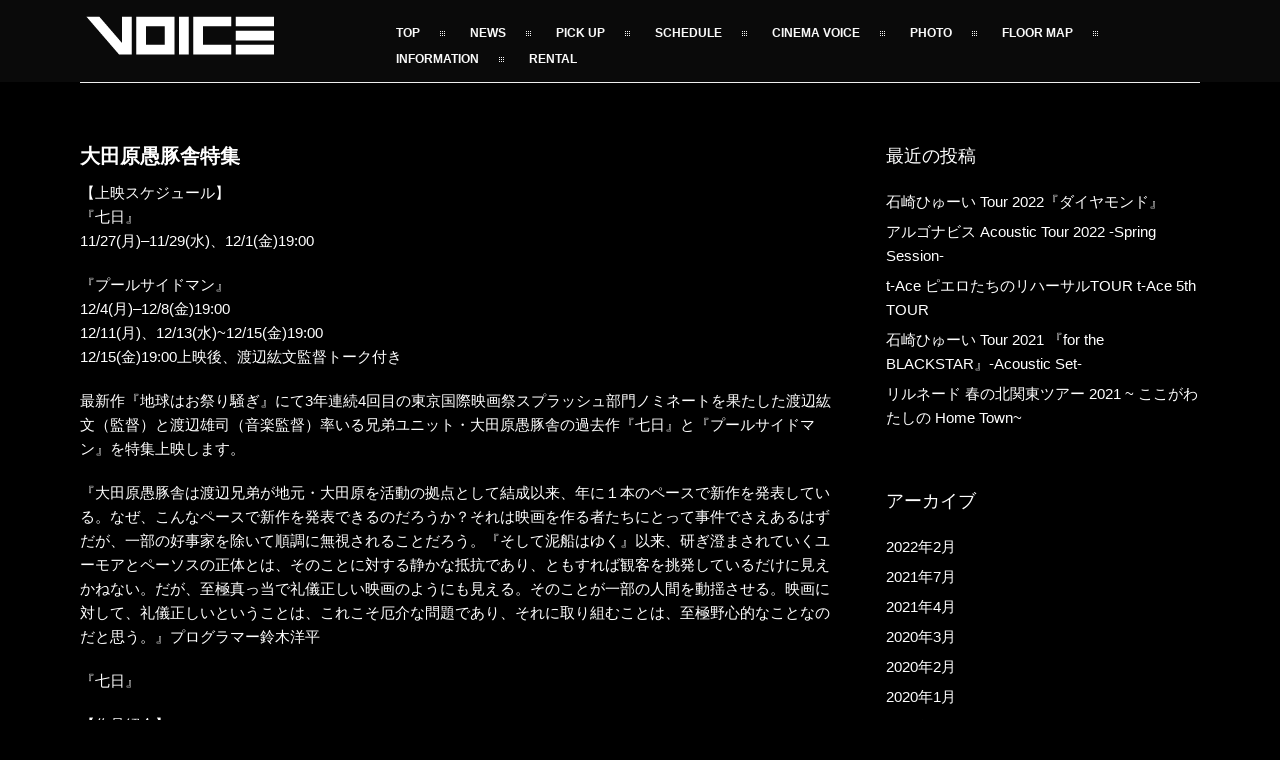

--- FILE ---
content_type: text/html; charset=UTF-8
request_url: http://www.voice-mito.com/archives/3583
body_size: 40469
content:
<!DOCTYPE html>
<html lang="ja">
	<head>

		<meta http-equiv="Content-Type" content="text/html; charset=UTF-8">
		
		<!-- mobile meta tag -->		
		<meta name="viewport" content="width=device-width, initial-scale=1, maximum-scale=1">
		
		<title>大田原愚豚舎特集 | 水戸市最大のクラブ・ライブスペースVoiceのWebサイト</title>
		
		<!-- Custom Favicon -->
		<link rel="icon" type="image/png" href="http://voicemito.sakura.ne.jp/wp/wp-content/uploads/2014/06/voice.ico" />			
				
		<link rel="alternate" type="text/xml" title="水戸市最大のクラブ・ライブスペースVoiceのWebサイト RSS 0.92 Feed" href="http://www.voice-mito.com/feed/rss">
		<link rel="alternate" type="application/atom+xml" title="水戸市最大のクラブ・ライブスペースVoiceのWebサイト Atom Feed" href="http://www.voice-mito.com/feed/atom">
		<link rel="alternate" type="application/rss+xml" title="水戸市最大のクラブ・ライブスペースVoiceのWebサイト RSS 2.0 Feed" href="http://www.voice-mito.com/feed">
		<link rel="pingback" href="http://www.voice-mito.com/wp/xmlrpc.php">

		
<!-- All in One SEO Pack 2.2.5.1 by Michael Torbert of Semper Fi Web Design[246,300] -->
<meta name="description" itemprop="description" content="【上映スケジュール】 『七日』 11/27(月)--11/29(水)、12/1(金)19:00 『プールサイドマン』 12/4(月)--12/8(金)19:00 12/11(月)、12/13(水)~12/15(金)19:00 12/15(金)19:00上映後、渡辺紘文監督トーク付き 最新作『地球は" />

<link rel="canonical" href="http://www.voice-mito.com/archives/3583" />
			<script>
			(function(i,s,o,g,r,a,m){i['GoogleAnalyticsObject']=r;i[r]=i[r]||function(){
			(i[r].q=i[r].q||[]).push(arguments)},i[r].l=1*new Date();a=s.createElement(o),
			m=s.getElementsByTagName(o)[0];a.async=1;a.src=g;m.parentNode.insertBefore(a,m)
			})(window,document,'script','//www.google-analytics.com/analytics.js','ga');

			ga('create', 'UA-63923992-1', 'auto');
			
			ga('send', 'pageview');
			</script>
<!-- /all in one seo pack -->
<link rel="alternate" type="application/rss+xml" title="水戸市最大のクラブ・ライブスペースVoiceのWebサイト &raquo; フィード" href="http://www.voice-mito.com/feed" />
<link rel="alternate" type="application/rss+xml" title="水戸市最大のクラブ・ライブスペースVoiceのWebサイト &raquo; コメントフィード" href="http://www.voice-mito.com/comments/feed" />
<link rel="alternate" type="text/calendar" title="水戸市最大のクラブ・ライブスペースVoiceのWebサイト &raquo; iCal フィード" href="http://www.voice-mito.com/schedule/?ical=1" />
<link rel='stylesheet' id='contact-form-7-css'  href='http://www.voice-mito.com/wp/wp-content/plugins/contact-form-7/includes/css/styles.css?ver=4.1' type='text/css' media='all' />
<link rel='stylesheet' id='wpdm-font-awesome-css'  href='http://www.voice-mito.com/wp/wp-content/plugins/download-manager/assets/fontawesome/css/all.css?ver=4.1.41' type='text/css' media='all' />
<link rel='stylesheet' id='wpdm-bootstrap-css'  href='http://www.voice-mito.com/wp/wp-content/plugins/download-manager/assets/bootstrap/css/bootstrap.css?ver=4.1.41' type='text/css' media='all' />
<link rel='stylesheet' id='wpdm-front-css'  href='http://www.voice-mito.com/wp/wp-content/plugins/download-manager/assets/css/front.css?ver=4.1.41' type='text/css' media='all' />
<link rel='stylesheet' id='rs-plugin-settings-css'  href='http://www.voice-mito.com/wp/wp-content/plugins/revslider/rs-plugin/css/settings.css?rev=4.3.6&#038;ver=4.1.41' type='text/css' media='all' />
<style id='rs-plugin-settings-inline-css' type='text/css'>
@import url(http://fonts.googleapis.com/css?family=Open+Sans:400,800,300,700,600);

.tp-caption.medium_bg_red a {
	color: #fff;
    text-decoration: none;
}

.tp-caption.medium_bg_red a:hover {
	color: #fff;
    text-decoration: underline;
}

.tp-caption.roundedimage img {
	-webkit-border-radius: 300px;
    -moz-border-radius: 300px;
    border-radius: 300px;
}
  

.tp-bullets.simplebullets.navbar {

    height: 35px;
    padding: 0px 0px;

}
.tp-bullets.simplebullets .bullet {
    cursor: pointer;
    position: relative !important;
    background: rgba(0, 0, 0, 0.5) !important;
    -webkit-border-radius: 10px;
    border-radius: 10px;
    -webkit-box-shadow: none;
    -moz-box-shadow: none;
    box-shadow: none;
    width: 6px !important;
    height: 6px !important;
    border: 5px solid rgba(0, 0, 0, 0) !important;
    display: inline-block;
    margin-right: 2px !important;
    margin-bottom: 14px !important;
    -webkit-transition: background-color 0.2s, border-color 0.2s;
    -moz-transition: background-color 0.2s, border-color 0.2s;
    -o-transition: background-color 0.2s, border-color 0.2s;
    -ms-transition: background-color 0.2s, border-color 0.2s;
    transition: background-color 0.2s, border-color 0.2s;
    float:none !important;
}
.tp-bullets.simplebullets .bullet.last {
    margin-right: 0px
}
.tp-bullets.simplebullets .bullet:hover,
.tp-bullets.simplebullets .bullet.selected {
    -webkit-box-shadow: none;
    -moz-box-shadow: none;
    box-shadow: none;
	background: rgba(255, 255, 255, 1) !important;
	width: 6px !important;
    height: 6px !important;
    border: 5px solid rgba(0, 0, 0, 1) !important;
}



.tparrows:before {
    font-family: 'revicons';
	color: #fff;
    font-style: normal;
    font-weight: normal;
    speak: none;
    display: inline-block;
    text-decoration: inherit;
    margin-right: 0;
    margin-top: 9px;
    text-align: center;
    width: 40px;
    font-size: 20px;
}
.tparrows {

    cursor: pointer;

    background: rgba(0, 0, 0, 0.5) !important;
    -webkit-border-radius: 5px;
    border-radius: 5px;
    width: 40px !important;
    height: 40px !important;

}
.tparrows:hover {
    color: #fff;
}
.tp-leftarrow:before {
    content: '\e824';
}
.tp-rightarrow:before {
    content: '\e825';
}
.tparrows.tp-rightarrow:before {
    margin-left: 1px;
}
.tparrows:hover {
    background: rgba(0, 0, 0, 1) !important;
}
</style>
<link rel='stylesheet' id='rs-plugin-captions-css'  href='http://www.voice-mito.com/wp/wp-content/plugins/revslider/rs-plugin/css/captions.php?rev=4.3.6&#038;ver=4.1.41' type='text/css' media='all' />
<link rel='stylesheet' id='dt-delicious-font-css'  href='http://fonts.googleapis.com/css?family=Open+Sans%3A300italic%2C400%2C300%2C600%2C700%2C800&#038;ver=4.1.41' type='text/css' media='all' />
<link rel='stylesheet' id='dt-default-style-css'  href='http://www.voice-mito.com/wp/wp-content/themes/patti/style.css?ver=4.1.41' type='text/css' media='all' />
<style id='dt-default-style-inline-css' type='text/css'>
html body {background: #000000;}#wrapper {background: #000000;}#header {background: #0a0a0a;}#footer {background: #000000;}body { background: #efefef; }
.single-post .page-title-subtitle { display: none; }.single-post .post-single { border-top: 1px solid #efefef; padding-top: 60px; }
.map-wrapper [id^="google_map_"], .portfolio li a img, .team-member img.team-avatar, .post-masonry a img, .client-item img, iframe{-webkit-filter: grayscale(100%); -moz-filter: grayscale(100%); -ms-filter: grayscale(100%); -o-filter: grayscale(100%); filter: grayscale(100%); filter: url(http://www.voice-mito.com/wp/wp-content/themes/patti/images/grayscale.svg#greyscale); filter: gray; }
#header { padding-top: 10px; padding-bottom: 10px;  }
</style>
<link rel='stylesheet' id='dt-prettyphoto-lightbox-css'  href='http://www.voice-mito.com/wp/wp-content/themes/patti/css/prettyPhoto.css?ver=4.1.41' type='text/css' media='all' />
<link rel='stylesheet' id='dt-superfish-css'  href='http://www.voice-mito.com/wp/wp-content/themes/patti/css/superfish.css?ver=4.1.41' type='text/css' media='all' />
<link rel='stylesheet' id='dt-font-awesome-css'  href='http://www.voice-mito.com/wp/wp-content/themes/patti/framework/fonts/font-awesome/css/font-awesome.css?ver=4.1.41' type='text/css' media='all' />
<link rel='stylesheet' id='dt-audioplayer-css'  href='http://www.voice-mito.com/wp/wp-content/themes/patti/css/audioplayer.css?ver=4.1.41' type='text/css' media='all' />
<link rel='stylesheet' id='dt-owl-carousel-css'  href='http://www.voice-mito.com/wp/wp-content/themes/patti/css/owl.carousel.css?ver=4.1.41' type='text/css' media='all' />
<link rel='stylesheet' id='extend-composer-css'  href='http://www.voice-mito.com/wp/wp-content/themes/patti/css/extend-composer.css?ver=4.1.41' type='text/css' media='all' />
<link rel='stylesheet' id='dt-responsive-css'  href='http://www.voice-mito.com/wp/wp-content/themes/patti/css/responsive.css?ver=4.1.41' type='text/css' media='all' />
<link rel='stylesheet' id='dt-color-scheme-css'  href='http://www.voice-mito.com/wp/wp-content/themes/patti/css/color-schemes/red.css?ver=4.1.41' type='text/css' media='all' />
<script type='text/javascript'>
/* <![CDATA[ */
var wpdm_url = {"home":"http:\/\/www.voice-mito.com\/","site":"http:\/\/www.voice-mito.com\/wp\/","ajax":"http:\/\/www.voice-mito.com\/wp\/wp-admin\/admin-ajax.php"};
var wpdm_asset = {"spinner":"<i class=\"fas fa-sun fa-spin\"><\/i>"};
var tribe_events_linked_posts = {"post_types":{"tribe_venue":"venue","tribe_organizer":"organizer"}};
/* ]]> */
</script>
<script type='text/javascript' src='http://www.voice-mito.com/wp/wp-includes/js/jquery/jquery.js?ver=1.11.1'></script>
<script type='text/javascript' src='http://www.voice-mito.com/wp/wp-includes/js/jquery/jquery-migrate.min.js?ver=1.2.1'></script>
<script type='text/javascript' src='http://www.voice-mito.com/wp/wp-content/plugins/download-manager/assets/bootstrap/js/bootstrap.min.js?ver=4.1.41'></script>
<script type='text/javascript' src='http://www.voice-mito.com/wp/wp-content/plugins/download-manager/assets/js/front.js?ver=4.1.41'></script>
<script type='text/javascript' src='http://www.voice-mito.com/wp/wp-content/plugins/download-manager/assets/js/chosen.jquery.min.js?ver=4.1.41'></script>
<script type='text/javascript' src='http://www.voice-mito.com/wp/wp-content/plugins/revslider/rs-plugin/js/jquery.themepunch.plugins.min.js?rev=4.3.6&#038;ver=4.1.41'></script>
<script type='text/javascript' src='http://www.voice-mito.com/wp/wp-content/plugins/revslider/rs-plugin/js/jquery.themepunch.revolution.min.js?rev=4.3.6&#038;ver=4.1.41'></script>
<script type='text/javascript' src='http://www.voice-mito.com/wp/wp-content/themes/patti/js/jquery.queryloader2.js?ver=1.0'></script>
<script type='text/javascript'>
/* <![CDATA[ */
var dt_loader = {"bcolor":""};
/* ]]> */
</script>
<script type='text/javascript' src='http://www.voice-mito.com/wp/wp-content/themes/patti/js/custom/custom-loader.js?ver=1.0'></script>
<script type='text/javascript' src='http://www.voice-mito.com/wp/wp-content/themes/patti/js/modernizr.js?ver=2.7.1'></script>
<script type='text/javascript' src='http://www.voice-mito.com/wp/wp-content/themes/patti/js/jquery.parallax.js?ver=1.1.3'></script>
<script type='text/javascript' src='http://www.voice-mito.com/wp/wp-content/themes/patti/js/jquery.prettyPhoto.js?ver=3.1.5'></script>
<script type='text/javascript'>
/* <![CDATA[ */
var dt_styles = {"header_bg":"10,10,10","header_scroll_opacity":"0","default_color":"#0a0a0a","logo_width":"200","logo_height":"50","init_pt":"10","init_pb":"10","scroll_pt":"15","scroll_pb":"15","scrolling_effect":"1"};
/* ]]> */
</script>
<script type='text/javascript' src='http://www.voice-mito.com/wp/wp-content/themes/patti/js/custom/custom-navscroll.js?ver=1.0'></script>
<link rel="EditURI" type="application/rsd+xml" title="RSD" href="http://www.voice-mito.com/wp/xmlrpc.php?rsd" />
<link rel="wlwmanifest" type="application/wlwmanifest+xml" href="http://www.voice-mito.com/wp/wp-includes/wlwmanifest.xml" /> 
<link rel='prev' title='PREMIUM VOICE' href='http://www.voice-mito.com/archives/3577' />
<link rel='next' title='RELOADED' href='http://www.voice-mito.com/archives/3608' />
<meta name="generator" content="WordPress 4.1.41" />
<link rel='shortlink' href='http://www.voice-mito.com/?p=3583' />

        <script>
            var wpdm_site_url = 'http://www.voice-mito.com/wp/';
            var wpdm_home_url = 'http://www.voice-mito.com/';
            var ajax_url = 'http://www.voice-mito.com/wp/wp-admin/admin-ajax.php';
            var wpdm_ajax_url = 'http://www.voice-mito.com/wp/wp-admin/admin-ajax.php';
            var wpdm_ajax_popup = '0';
        </script>
        <style>
            .wpdm-download-link.btn.btn-primary.{
                border-radius: 4px;
            }
        </style>


        <script type="text/javascript">
var _gaq = _gaq || [];
_gaq.push(['_setAccount', 'UA-63923992-1']);
_gaq.push(['_trackPageview']);
(function() {
var ga = document.createElement('script'); ga.type = 'text/javascript'; ga.async = true;
ga.src = ('https:' == document.location.protocol ? 'https://ssl' : 'http://www') + '.google-analytics.com/ga.js';
var s = document.getElementsByTagName('script')[0]; s.parentNode.insertBefore(ga, s);
})();
</script>
<meta name="generator" content="Powered by Visual Composer - drag and drop page builder for WordPress."/>
<style type="text/css" title="dynamic-css" class="options-output">html body{font-family:Arial, Helvetica, sans-serif;font-weight:normal;font-style:normal;font-size:15px;line-height:24px;color:#ffffff;}html ul#mainnav li a{font-family:Arial, Helvetica, sans-serif;font-weight:700;font-style:normal;font-size:14px;line-height:25px;color:#404040;}html h1{font-family:News Cycle;font-weight:400;font-style:normal;font-size:14px;line-height:24px;color:#ffffff;}html h2{font-family:Open Sans;font-weight:300;font-style:normal;font-size:24px;line-height:32px;color:#ffffff;}html h3{font-family:Open Sans;font-weight:300;font-style:normal;font-size:18px;line-height:24px;color:#ffffff;}html h4{font-family:Open Sans;font-weight:300;font-style:normal;font-size:16px;line-height:22px;color:#ffffff;}html h5{font-family:Open Sans;font-weight:300;font-style:normal;font-size:14px;line-height:20px;color:#ffffff;}html h6{font-family:Open Sans;font-weight:300;font-style:normal;font-size:13px;line-height:20px;color:#ffffff;}</style><link rel="stylesheet" id="options-google-fonts"  href="//fonts.googleapis.com/css?family=News+Cycle:400|Open+Sans:300&amp;subset=latin&amp;v=1480049242" type="text/css" media="all" /><meta name="generator" content="WordPress Download Manager 2.9.99" />
            <style>
                                @import url('https://fonts.googleapis.com/css?family=Rubik:400,500');
                


                .w3eden .fetfont,
                .w3eden .btn,
                .w3eden .btn.wpdm-front h3.title,
                .w3eden .wpdm-social-lock-box .IN-widget a span:last-child,
                .w3eden #xfilelist .panel-heading,
                .w3eden .wpdm-frontend-tabs a,
                .w3eden .alert:before,
                .w3eden .panel .panel-heading,
                .w3eden .discount-msg,
                .w3eden .panel.dashboard-panel h3,
                .w3eden #wpdm-dashboard-sidebar .list-group-item,
                .w3eden #package-description .wp-switch-editor,
                .w3eden .w3eden.author-dashbboard .nav.nav-tabs li a,
                .w3eden .wpdm_cart thead th,
                .w3eden #csp .list-group-item,
                .w3eden .modal-title {
                    font-family: Rubik, -apple-system, BlinkMacSystemFont, "Segoe UI", Roboto, Helvetica, Arial, sans-serif, "Apple Color Emoji", "Segoe UI Emoji", "Segoe UI Symbol";
                    text-transform: uppercase;
                    font-weight: 500;
                }
                .w3eden #csp .list-group-item{
                    text-transform: unset;
                }
            </style>
                    <style>

            :root{
                --color-primary: #4a8eff;
                --color-primary-rgb: 74, 142, 255;
                --color-primary-hover: #4a8eff;
                --color-primary-active: #4a8eff;
                --color-secondary: #4a8eff;
                --color-secondary-rgb: 74, 142, 255;
                --color-secondary-hover: #4a8eff;
                --color-secondary-active: #4a8eff;
                --color-success: #18ce0f;
                --color-success-rgb: 24, 206, 15;
                --color-success-hover: #4a8eff;
                --color-success-active: #4a8eff;
                --color-info: #2CA8FF;
                --color-info-rgb: 44, 168, 255;
                --color-info-hover: #2CA8FF;
                --color-info-active: #2CA8FF;
                --color-warning: #f29e0f;
                --color-warning-rgb: 242, 158, 15;
                --color-warning-hover: orange;
                --color-warning-active: orange;
                --color-danger: #ff5062;
                --color-danger-rgb: 255, 80, 98;
                --color-danger-hover: #ff5062;
                --color-danger-active: #ff5062;
                --color-green: #30b570;
                --color-blue: #0073ff;
                --color-purple: #8557D3;
                --color-red: #ff5062;
                --color-muted: rgba(69, 89, 122, 0.6);
                --wpdm-font: Rubik, -apple-system, BlinkMacSystemFont, "Segoe UI", Roboto, Helvetica, Arial, sans-serif, "Apple Color Emoji", "Segoe UI Emoji", "Segoe UI Symbol";
            }
            .wpdm-download-link.btn.btn-primary{
                border-radius: 4px;
            }


        </style>
        			

	</head>
	
<body class="single single-post postid-3583 single-format-standard tribe-bar-is-disabled wpb-js-composer js-comp-ver-4.1.1.1 vc_responsive">

	<!-- preloader-->
	<div id="qLoverlay"></div>

	
	<header id="header" class="solid-header">
		<div class="centered-wrapper">
			<div class="percent-one-fourth">
									<div class="logo"><a href="http://www.voice-mito.com" title="水戸市最大のクラブ・ライブスペースVoiceのWebサイト" rel="home"><img src="http://voicemito.sakura.ne.jp/wp/wp-content/uploads/2014/06/logo2.png" alt="水戸市最大のクラブ・ライブスペースVoiceのWebサイト" /></a></div>
								
				
			</div><!--end one-fourth-->
			
			<a class="nav-btn dark-things"><i class="fa fa-bars"></i></a>
			
			<div class="percent-three-fourth column-last">	

							

								

				<nav id="navigation" class="dark-header">
					<div class="menu-menu-container"><ul id="mainnav" class="sf-menu"><li id="menu-item-212" class="initial menu-item menu-item-type-custom menu-item-object-custom menu-item-home menu-item-212"><a href="http://www.voice-mito.com/#top">TOP</a></li>
<li id="menu-item-213" class="menu-item menu-item-type-custom menu-item-object-custom menu-item-home menu-item-213"><a href="http://www.voice-mito.com/#news">NEWS</a></li>
<li id="menu-item-932" class="menu-item menu-item-type-custom menu-item-object-custom menu-item-home menu-item-932"><a href="http://www.voice-mito.com/#pickup">PICK UP</a></li>
<li id="menu-item-214" class="menu-item menu-item-type-custom menu-item-object-custom menu-item-214"><a href="http://www.voice-mito.com/schedule">SCHEDULE</a></li>
<li id="menu-item-1746" class="menu-item menu-item-type-post_type menu-item-object-page menu-item-1746"><a href="http://www.voice-mito.com/cinema-voice">CINEMA VOICE</a></li>
<li id="menu-item-761" class="menu-item menu-item-type-custom menu-item-object-custom menu-item-761"><a target="_blank" href="https://www.flickr.com/photos/131213234@N02/sets/">PHOTO</a></li>
<li id="menu-item-550" class="menu-item menu-item-type-custom menu-item-object-custom menu-item-home menu-item-550"><a href="http://www.voice-mito.com/#floormap">FLOOR MAP</a></li>
<li id="menu-item-272" class="menu-item menu-item-type-custom menu-item-object-custom menu-item-home menu-item-272"><a href="http://www.voice-mito.com/#info">INFORMATION</a></li>
<li id="menu-item-998" class="menu-item menu-item-type-post_type menu-item-object-page menu-item-998"><a href="http://www.voice-mito.com/rental">RENTAL</a></li>
</ul></div>				</nav><!--end navigation-->				
			
				
			</div><!--end three-fourth-->
			<div class="clear"></div>
		</div><!--end centered-wrapper-->
	</header>		
	
	<div id="wrapper">	
		
	<div class="menu-fixer"></div>			
	<div class="centered-wrapper">
			<div class="page-title-subtitle">
					
		</div>
			</div>	

			
				


	<div class="centered-wrapper">	
		<section id="blog" class="post-single">
		
			
				<div class="percent-blog begin-content sidebar-right">
				
<article id="post-3583" class="post-3583 post type-post status-publish format-standard has-post-thumbnail hentry category-cinema-voice post-masonry">
		
			
	<div class="post-content">
		<h1 class="masonry-title">
			大田原愚豚舎特集		</h1>
		<!--{*<span class="post-meta">
		<i class="for-sticky fa fa-exclamation"></i><i class="fa fa-pencil"></i>
		<em>2017年11月15日</em><em><a href="http://www.voice-mito.com/archives/category/cinema-voice" rel="category tag">CINEMA VOICE</a></em><span>コメントは受け付けていません。</span>		</span>*}-->			
		<div class="clear"></div>
	
		<p>【上映スケジュール】<br />
『七日』<br />
11/27(月)&#8211;11/29(水)、12/1(金)19:00</p>
<p>『プールサイドマン』<br />
12/4(月)&#8211;12/8(金)19:00<br />
12/11(月)、12/13(水)~12/15(金)19:00<br />
12/15(金)19:00上映後、渡辺紘文監督トーク付き<span id="more-3583"></span></p>
<p>最新作『地球はお祭り騒ぎ』にて3年連続4回目の東京国際映画祭スプラッシュ部門ノミネートを果たした渡辺紘文（監督）と渡辺雄司（音楽監督）率いる兄弟ユニット・大田原愚豚舎の過去作『七日』と『プールサイドマン』を特集上映します。</p>
<p>『大田原愚豚舎は渡辺兄弟が地元・大田原を活動の拠点として結成以来、年に１本のペースで新作を発表している。なぜ、こんなペースで新作を発表できるのだろうか？それは映画を作る者たちにとって事件でさえあるはずだが、一部の好事家を除いて順調に無視されることだろう。『そして泥船はゆく』以来、研ぎ澄まされていくユーモアとペーソスの正体とは、そのことに対する静かな抵抗であり、ともすれば観客を挑発しているだけに見えかねない。だが、至極真っ当で礼儀正しい映画のようにも見える。そのことが一部の人間を動揺させる。映画に対して、礼儀正しいということは、これこそ厄介な問題であり、それに取り組むことは、至極野心的なことなのだと思う。』プログラマー鈴木洋平</p>
<p>『七日』</p>
<p>【作品紹介】<br />
北関東郊外の農村。<br />
時代から置き去られたような牛舎で日々黙然と働く男は、年老いた祖母とふたりで暮らしている。<br />
目覚め、働き、食べ、眠る。<br />
太陽が輝き、雨が降り、風が吹き荒れる。<br />
自然の中で繰り返されるふたりの生活が、セリフを一切排した白黒映像で静謐に、時に執拗に描写される。<br />
本作で渡辺紘文は役者を起用せず自ら主演を務め、撮影当時98歳の祖母と共演、人間生活の根源と真実を追求する。<br />
第28回東京国際映画祭日本映画スプラッシュ部門に正式出品されたが、賞賛の声があがる一方、その実験的で挑発的な内容と演出方法から途中退席者が続出し、長らく未公開作品であったことでも話題となった。（2017年、新宿武蔵野館にて公開）<br />
『そして泥船はゆく（2013）』と『プールサイドマン（2016）』『地球はお祭り騒ぎ』を繋ぐ大田原愚豚舎の最重要作品といえる一本。</p>
<p>【予告】</p>
<p><iframe width="500" height="281" src="https://www.youtube.com/embed/ULlHzBxnWmw?feature=oembed" frameborder="0" gesture="media" allowfullscreen></iframe></p>
<p>製作：2015年　上映時間：110分<br />
製作/脚本/編集/監督：渡辺紘文 製作/音楽監督：渡辺雄司<br />
撮影監督：方又玹 制作：渡辺秀樹 渡辺あけみ タイトルデザイン： 方在基<br />
特別協力：金信德 高久克寿 高久誠　高久欣子　 高久フサ<br />
出演：渡辺紘文　 平山ミサオ</p>
<p>弟28回東京国際映画祭 日本映画スプラッシュ部門正式出品作品<br />
第6回リマ国際インディペンデント映画祭</p>
<p>『プールサイドマン』</p>
<p>【作品紹介】<br />
世界の狂気や悪意とは隔絶されたような北関東郊外の小さな町。<br />
水原勇介は屋内温水プールで監視員として働いている。<br />
家族も友人も恋人もいない水原の生活は、単調に繰り返される日々が続く孤独なものだ。<br />
ある日、水原は流行り病で欠員が出た隣町のプールへ、嫌われ者の同僚・白崎浩二と共に応援として出勤することになるのだが…。<br />
東京国際映画祭をはじめ国内外の映画祭に出品され反響を呼んだ『そして泥船はゆく』『七日』の渡辺紘文・雄司兄弟による最新作。<br />
主演はこの作品が映画初出演となる今村樂。<br />
独自の世界観と表現方法で挑戦的な映画を創造し続ける渡辺兄弟が、現代日本社会の歪みをあぶり出し、不可解な現代日本人像を追究する衝撃作。</p>
<p>【予告】</p>
<p><iframe width="500" height="281" src="https://www.youtube.com/embed/wjApJEbP4pA?feature=oembed" frameborder="0" gesture="media" allowfullscreen></iframe></p>
<p>製作：2016年 上映時間：117分<br />
製作/脚本/編集/監督：渡辺紘文 製作/音楽監督：渡辺雄司<br />
撮影監督：方又玹 製作 ： 渡辺秀樹 製作 ： 渡辺あけみ 特別協力 ： 今村幸治郎 今村京子 船山晋祐 方在基 金信德<br />
出演：今村 樂　渡辺紘文　戸田古道　鈴木仁　武田美奈　かりん　中山真由美　中川文子　蜂巣友紀子　黒崎宇則　平山ミサオ</p>
<p>弟30回東京国際映画祭日本映画スプラッシュ部門作品賞受賞<br />
第17回ニッポンコネクションNIPPON VISIONS JURY AWARD 2017受賞<br />
第52回カルロヴィ・ヴァリ国際映画祭 正式出品作品<br />
弟13回ユーラシア国際映画祭　正式出品作品</p>
<p>大田原愚豚舎　公式ホームページ<br />
<a href="https://foolishpiggiesfilms.jimdo.com" target="_blank">https://foolishpiggiesfilms.jimdo.com</a></p>
<p><a href="http://www.voice-mito.com/wp/wp-content/uploads/2017/11/トップ画像.jpg"><img class="alignnone size-thumbnail wp-image-3587" src="http://www.voice-mito.com/wp/wp-content/uploads/2017/11/トップ画像-150x150.jpg" alt="トップ画像" width="150" height="150" /></a> <a href="http://www.voice-mito.com/wp/wp-content/uploads/2017/11/トップ画像２.jpg"><img class="alignnone size-thumbnail wp-image-3584" src="http://www.voice-mito.com/wp/wp-content/uploads/2017/11/トップ画像２-150x150.jpg" alt="トップ画像２" width="150" height="150" /></a> <a href="http://www.voice-mito.com/wp/wp-content/uploads/2017/11/23469412_1517566798322932_122939469_o.jpg"><img class="alignnone size-thumbnail wp-image-3585" src="http://www.voice-mito.com/wp/wp-content/uploads/2017/11/23469412_1517566798322932_122939469_o-150x150.jpg" alt="23469412_1517566798322932_122939469_o" width="150" height="150" /></a> <a href="http://www.voice-mito.com/wp/wp-content/uploads/2017/11/23477088_1517566398322972_548774316_n.jpg"><img class="alignnone size-thumbnail wp-image-3586" src="http://www.voice-mito.com/wp/wp-content/uploads/2017/11/23477088_1517566398322972_548774316_n-150x150.jpg" alt="23477088_1517566398322972_548774316_n" width="150" height="150" /></a></p>
 
			
				</div><!--end post-content-->
	
</article><!-- #post -->	

					<div class="post-bottom-content">
							
								
												
							<div class="share-options">
								<h6>Share this post: </h6>
								<a href="" class="twitter-sharer" onClick="twitterSharer()"><i class="fa fa-twitter"></i></a>
								<a href="" class="facebook-sharer" onClick="facebookSharer()"><i class="fa fa-facebook"></i></a>
								</div>
							
						
						
						<div class="next-prev-posts">
							<div class="previous-post what-post">&laquo; <a href="http://www.voice-mito.com/archives/3577" rel="prev">PREMIUM VOICE</a></div>
							<div class="next-post what-post"><a href="http://www.voice-mito.com/archives/3608" rel="next">RELOADED</a> &raquo; </div>
						</div>	
										
					
				
					</div><!--end post-bottom-content-->
				</div>
								

		</section> 
		
		<aside class="percent-sidebar ">		<div class="widget">		<h3>最近の投稿</h3>		<ul>
					<li>
				<a href="http://www.voice-mito.com/archives/5005">石崎ひゅーい Tour 2022『ダイヤモンド』</a>
						</li>
					<li>
				<a href="http://www.voice-mito.com/archives/5000">アルゴナビス Acoustic Tour 2022 -Spring Session-</a>
						</li>
					<li>
				<a href="http://www.voice-mito.com/archives/4993">t-Ace ピエロたちのリハーサルTOUR t-Ace 5th TOUR</a>
						</li>
					<li>
				<a href="http://www.voice-mito.com/archives/4987">石崎ひゅーい Tour 2021 『for the BLACKSTAR』-Acoustic Set-</a>
						</li>
					<li>
				<a href="http://www.voice-mito.com/archives/4978">リルネード 春の北関東ツアー 2021 ~ ここがわたしの Home Town~</a>
						</li>
				</ul>
		</div><div class="widget"><h3>アーカイブ</h3>		<ul>
	<li><a href='http://www.voice-mito.com/archives/date/2022/02'>2022年2月</a></li>
	<li><a href='http://www.voice-mito.com/archives/date/2021/07'>2021年7月</a></li>
	<li><a href='http://www.voice-mito.com/archives/date/2021/04'>2021年4月</a></li>
	<li><a href='http://www.voice-mito.com/archives/date/2020/03'>2020年3月</a></li>
	<li><a href='http://www.voice-mito.com/archives/date/2020/02'>2020年2月</a></li>
	<li><a href='http://www.voice-mito.com/archives/date/2020/01'>2020年1月</a></li>
	<li><a href='http://www.voice-mito.com/archives/date/2019/12'>2019年12月</a></li>
	<li><a href='http://www.voice-mito.com/archives/date/2019/11'>2019年11月</a></li>
	<li><a href='http://www.voice-mito.com/archives/date/2019/10'>2019年10月</a></li>
	<li><a href='http://www.voice-mito.com/archives/date/2019/09'>2019年9月</a></li>
	<li><a href='http://www.voice-mito.com/archives/date/2019/08'>2019年8月</a></li>
	<li><a href='http://www.voice-mito.com/archives/date/2019/07'>2019年7月</a></li>
	<li><a href='http://www.voice-mito.com/archives/date/2019/06'>2019年6月</a></li>
	<li><a href='http://www.voice-mito.com/archives/date/2019/05'>2019年5月</a></li>
	<li><a href='http://www.voice-mito.com/archives/date/2019/04'>2019年4月</a></li>
	<li><a href='http://www.voice-mito.com/archives/date/2019/03'>2019年3月</a></li>
	<li><a href='http://www.voice-mito.com/archives/date/2019/02'>2019年2月</a></li>
	<li><a href='http://www.voice-mito.com/archives/date/2019/01'>2019年1月</a></li>
	<li><a href='http://www.voice-mito.com/archives/date/2018/12'>2018年12月</a></li>
	<li><a href='http://www.voice-mito.com/archives/date/2018/11'>2018年11月</a></li>
	<li><a href='http://www.voice-mito.com/archives/date/2018/10'>2018年10月</a></li>
	<li><a href='http://www.voice-mito.com/archives/date/2018/09'>2018年9月</a></li>
	<li><a href='http://www.voice-mito.com/archives/date/2018/08'>2018年8月</a></li>
	<li><a href='http://www.voice-mito.com/archives/date/2018/07'>2018年7月</a></li>
	<li><a href='http://www.voice-mito.com/archives/date/2018/06'>2018年6月</a></li>
	<li><a href='http://www.voice-mito.com/archives/date/2018/05'>2018年5月</a></li>
	<li><a href='http://www.voice-mito.com/archives/date/2018/04'>2018年4月</a></li>
	<li><a href='http://www.voice-mito.com/archives/date/2018/03'>2018年3月</a></li>
	<li><a href='http://www.voice-mito.com/archives/date/2018/02'>2018年2月</a></li>
	<li><a href='http://www.voice-mito.com/archives/date/2018/01'>2018年1月</a></li>
	<li><a href='http://www.voice-mito.com/archives/date/2017/12'>2017年12月</a></li>
	<li><a href='http://www.voice-mito.com/archives/date/2017/11'>2017年11月</a></li>
	<li><a href='http://www.voice-mito.com/archives/date/2017/10'>2017年10月</a></li>
	<li><a href='http://www.voice-mito.com/archives/date/2017/09'>2017年9月</a></li>
	<li><a href='http://www.voice-mito.com/archives/date/2017/08'>2017年8月</a></li>
	<li><a href='http://www.voice-mito.com/archives/date/2017/07'>2017年7月</a></li>
	<li><a href='http://www.voice-mito.com/archives/date/2017/06'>2017年6月</a></li>
	<li><a href='http://www.voice-mito.com/archives/date/2017/05'>2017年5月</a></li>
	<li><a href='http://www.voice-mito.com/archives/date/2017/04'>2017年4月</a></li>
	<li><a href='http://www.voice-mito.com/archives/date/2017/03'>2017年3月</a></li>
	<li><a href='http://www.voice-mito.com/archives/date/2017/02'>2017年2月</a></li>
	<li><a href='http://www.voice-mito.com/archives/date/2017/01'>2017年1月</a></li>
	<li><a href='http://www.voice-mito.com/archives/date/2016/12'>2016年12月</a></li>
	<li><a href='http://www.voice-mito.com/archives/date/2016/11'>2016年11月</a></li>
	<li><a href='http://www.voice-mito.com/archives/date/2016/10'>2016年10月</a></li>
	<li><a href='http://www.voice-mito.com/archives/date/2016/09'>2016年9月</a></li>
	<li><a href='http://www.voice-mito.com/archives/date/2016/08'>2016年8月</a></li>
	<li><a href='http://www.voice-mito.com/archives/date/2016/07'>2016年7月</a></li>
	<li><a href='http://www.voice-mito.com/archives/date/2016/06'>2016年6月</a></li>
	<li><a href='http://www.voice-mito.com/archives/date/2016/05'>2016年5月</a></li>
	<li><a href='http://www.voice-mito.com/archives/date/2016/04'>2016年4月</a></li>
	<li><a href='http://www.voice-mito.com/archives/date/2016/03'>2016年3月</a></li>
	<li><a href='http://www.voice-mito.com/archives/date/2016/02'>2016年2月</a></li>
	<li><a href='http://www.voice-mito.com/archives/date/2016/01'>2016年1月</a></li>
	<li><a href='http://www.voice-mito.com/archives/date/2015/12'>2015年12月</a></li>
	<li><a href='http://www.voice-mito.com/archives/date/2015/11'>2015年11月</a></li>
	<li><a href='http://www.voice-mito.com/archives/date/2015/10'>2015年10月</a></li>
	<li><a href='http://www.voice-mito.com/archives/date/2015/09'>2015年9月</a></li>
	<li><a href='http://www.voice-mito.com/archives/date/2015/08'>2015年8月</a></li>
	<li><a href='http://www.voice-mito.com/archives/date/2015/07'>2015年7月</a></li>
	<li><a href='http://www.voice-mito.com/archives/date/2015/06'>2015年6月</a></li>
	<li><a href='http://www.voice-mito.com/archives/date/2015/05'>2015年5月</a></li>
	<li><a href='http://www.voice-mito.com/archives/date/2015/04'>2015年4月</a></li>
	<li><a href='http://www.voice-mito.com/archives/date/2015/03'>2015年3月</a></li>
	<li><a href='http://www.voice-mito.com/archives/date/2015/02'>2015年2月</a></li>
	<li><a href='http://www.voice-mito.com/archives/date/2014/12'>2014年12月</a></li>
	<li><a href='http://www.voice-mito.com/archives/date/2014/11'>2014年11月</a></li>
	<li><a href='http://www.voice-mito.com/archives/date/2014/10'>2014年10月</a></li>
	<li><a href='http://www.voice-mito.com/archives/date/2014/09'>2014年9月</a></li>
	<li><a href='http://www.voice-mito.com/archives/date/2014/08'>2014年8月</a></li>
	<li><a href='http://www.voice-mito.com/archives/date/2014/07'>2014年7月</a></li>
	<li><a href='http://www.voice-mito.com/archives/date/2014/06'>2014年6月</a></li>
		</ul>
</div></aside>
		<div class="clear"></div>
	</div><!--end centered-wrapper-->	
			

	<footer id="footer">		
	
		<div class="centered-wrapper">
			
	
		</div><!--end centered-wrapper-->
		
		
		<div id="bottomfooter"  >		
			<div class="centered-wrapper">	
				<div class="percent-two-third">
										<p>Copyright © VOICE. All Rights Reserved.</p>
									</div><!--end percent-two-third-->

				<div class="percent-one-third column-last">
					<ul id="social">
						<li><a href="http://ameblo.jp/voice-mito/" title="rss" class="rss"  target="_blank"><i class="fa fa-rss"></i></a></li><li><a href="https://www.facebook.com/mitovoice" title="facebook" class="facebook"  target="_blank"><i class="fa fa-facebook"></i></a></li><li><a href="https://twitter.com/VOICEMITO" title="twitter" class="twitter"  target="_blank"><i class="fa fa-twitter"></i></a></li>					
					</ul>				
					
				</div><!--end percent-one-third-->
			</div><!--end centered-wrapper-->				
		</div><!--end bottomfooter-->
		
		<a href="#" class="totop"><i class="fa fa-angle-double-up"></i></a>

	</footer><!--end footer-->	
</div><!--end wrapper-->

	<script type='text/javascript' src='http://www.voice-mito.com/wp/wp-content/plugins/contact-form-7/includes/js/jquery.form.min.js?ver=3.51.0-2014.06.20'></script>
<script type='text/javascript'>
/* <![CDATA[ */
var _wpcf7 = {"loaderUrl":"http:\/\/www.voice-mito.com\/wp\/wp-content\/plugins\/contact-form-7\/images\/ajax-loader.gif","sending":"\u9001\u4fe1\u4e2d ..."};
/* ]]> */
</script>
<script type='text/javascript' src='http://www.voice-mito.com/wp/wp-content/plugins/contact-form-7/includes/js/scripts.js?ver=4.1'></script>
<script type='text/javascript' src='http://www.voice-mito.com/wp/wp-content/themes/patti/js/hoverIntent.js?ver=r7'></script>
<script type='text/javascript' src='http://www.voice-mito.com/wp/wp-content/themes/patti/js/superfish.js?ver=4.1.41'></script>
<script type='text/javascript' src='http://www.voice-mito.com/wp/wp-content/themes/patti/js/smoothScroll.js?ver=1.2.1'></script>
<script type='text/javascript' src='http://www.voice-mito.com/wp/wp-content/themes/patti/js/jquery.fitvids.js?ver=1.0.3'></script>
<script type='text/javascript' src='http://www.voice-mito.com/wp/wp-content/themes/patti/js/jquery.scrollTo.js?ver=1.4.3'></script>
<script type='text/javascript' src='http://www.voice-mito.com/wp/wp-content/themes/patti/js/jquery.nav.js?ver=2.2.0'></script>
<script type='text/javascript' src='http://www.voice-mito.com/wp/wp-content/themes/patti/js/retina.min.js?ver=1.1.0'></script>
<script type='text/javascript' src='http://www.voice-mito.com/wp/wp-content/themes/patti/js/owl.carousel.min.js?ver=1.31'></script>
<script type='text/javascript' src='http://www.voice-mito.com/wp/wp-content/themes/patti/js/jquery.isotope.min.js?ver=1.0'></script>
<script type='text/javascript'>
/* <![CDATA[ */
var vals = {"grid_manager":"0","grid_very_wide":"7","grid_wide":"5","grid_normal":"5","grid_small":"5","grid_tablet":"3","grid_phone":"2","grid_gutter_width":"4"};
/* ]]> */
</script>
<script type='text/javascript' src='http://www.voice-mito.com/wp/wp-content/themes/patti/js/custom/custom-isotope-portfolio.js?ver=1.0'></script>
<script type='text/javascript' src='http://www.voice-mito.com/wp/wp-content/themes/patti/js/custom/custom-isotope-blog.js?ver=1.0'></script>
<script type='text/javascript' src='http://www.voice-mito.com/wp/wp-content/themes/patti/js/custom/custom-nav.js?ver=1.31'></script>
<script type='text/javascript' src='http://www.voice-mito.com/wp/wp-includes/js/comment-reply.min.js?ver=4.1.41'></script>
<script type='text/javascript' src='http://www.voice-mito.com/wp/wp-content/themes/patti/js/custom/custom-social.js?ver=4.1.41'></script>
<script type='text/javascript' src='http://www.voice-mito.com/wp/wp-content/themes/patti/js/custom/custom.js?ver=1.0'></script>
<script>                            </script></body> 
</html>

--- FILE ---
content_type: text/css
request_url: http://www.voice-mito.com/wp/wp-content/themes/patti/css/responsive.css?ver=4.1.41
body_size: 10755
content:
/*
* Responsive layout for Patti 
*/

/* Table of Contents
==================================================

    #Mobile - 240px
    #Mobile - 320px	
    #Mobile - 480px	
	#Tablet - 768px	
	*/


/* #Mobile - 240px
================================================== */

@media only screen and (max-width: 319px) {

	html #wrapper {
		width:240px;
		margin:0 auto;
	}	


    html .dt-service-hover {
        top: -60px;
        left: 0;
        right: 0;
        bottom: -60px;
    }	

	.centered-wrapper {
		width:240px;
		padding:0 15px;
	}	

	.wpb_row.in_container {
		width: 240px;
		margin: -15px auto;
		margin-top: 0;
		margin-bottom: 0;
	}

	.page-template-template-homepage-php .wpb_row .vc_span12 .wpb_row, .page-template-template-blog-php .wpb_row .vc_span12 .wpb_row {
		width: 240px;
		margin:0 auto;
	}	

	.wpb_row.in_container {
		width: 240px;
	}	

	.tparrows {
		display:none;
	}
	
	.tp-bullets {
		display:none;
	}

	#flickr li {
		margin: 0 10px 9px 0;
	}

	ul#social {
		float: none;
		text-align: center;
		margin-bottom:30px;
	}

	ul#social li {
		display: inline-block;
	}

	h1 {
		font-size:24px;
		line-height:30px;
		margin-bottom:13px;	
	}

	h2 {
		font-size:18px;
		line-height:24px;	
		margin-bottom:20px;	
	}

	h3 {
		font-size:16px;
		line-height:22px;
	}

	h4 {
		font-size:12px;
		line-height:20px;
	}

	.space {
		height:40px;
	}

	blockquote {
		margin: 10px 20px;
		padding: 0 0 5px 10px;
	}
	
	.portfolio li.item-wide h1 {
		font-size:20px;
		line-height:28px;
	}
	
	.portfolio li.item-long h1 {
		font-size:14px;
	}

	div.jp-audio div.jp-type-single div.jp-progress, div.jp-duration {
		display:none;
	}
	
	.author-bio {
		padding:15px;
	}

	.authorp {
		width:100%;
	
		margin-top: 10px;
}

	.authorp h2 {
		font-size:14px;
	}

	.author-bio img {
		margin: 0 15px 0 0;
	}
	
	.commentwrap {
		margin: 0 0 0 80px; 
	}

	.avatar img {
		width:60px;
		height:60px;
	}

	.author-bio img {
		width:60px;
		height:60px;
	}
	
	.contact-info {
		margin-bottom:30px;
	}
	
	.single-post .widget {
		margin-top:40px;
		margin-bottom:0px;
	}	

	.separator {
		width:100%;
		height:1px;
		clear:both;
		margin:30px 0;
		display:inline-block;
	}

	.double-separator {
		width:100%;
		height:1px;
		clear:both;
		margin:30px 0;
	}
	
	ul#social {
		margin:30px 0 10px;
	}

	.map-wrapper [id^="google_map_"] {
		height: 150px;
	}

}

	
/*  #Mobile - 320px
================================================== */

@media only screen and (min-width: 320px) and (max-width: 479px) {

	html #wrapper {
		width:320px;
		margin:0 auto;
	}

	#header .one-fourth {
		width:320px;
	}

    html .dt-service-hover {
        top: -45px;
        left: 0;
        right: 0;
        bottom: -45px;
    }		

	.centered-wrapper {
		width:320px;
		padding:0 15px;
	}	

	.page-template-template-homepage-php .wpb_row .vc_span12 .wpb_row, .page-template-template-blog-php .wpb_row .vc_span12 .wpb_row {
		width: 320px;
		margin:0 auto;
	}	

	.wpb_row.in_container {
		width: 320px;
	}

	.tparrows {
		display:none;
	}
	
	.tp-bullets {
		display:none;
	}

	#flickr li {
		margin: 0 10px 9px 0;
	}

	ul#social {
		float: none;
		text-align: center;
		margin-bottom:30px;
	}

	ul#social li {
		display: inline-block;
	}

	.portfolio li.item-wide h1 {
		font-size:20px;
		line-height:28px;
	}
	
	.portfolio li.item-long h1 {
		font-size:18px;
	}

	div.jp-duration {
		display:none;
	}
	div.jp-audio div.jp-type-single div.jp-progress {
		width: 25% !important;
		left: 34% !important;
	}
	
	.widget {
		margin-bottom:0;
		margin-top:30px;
	}

	.authorp h2 {
		font-size: 16px;
	}

	.author-bio img {
		margin: 0 15px 0 0;
		height: auto;
		width: 13%;
}
	
	
	ul#social {
		margin:30px 0 10px;
	}

	.map-wrapper [id^="google_map_"] {
		height: 200px;
	}	

}


/* #Mobile - 480px
================================================== */

@media only screen and (min-width: 480px) and (max-width: 767px) {

	html #wrapper {
		width:480px;
	
		margin: 0 auto;
	}

	html #footer {
		width:480px;
	}		

    html .dt-service-hover {
        top: -25px;
        left: 0;
        right: 0;
        bottom: -25px;
    }	

	.centered-wrapper {
		width:480px;
		padding:0 15px;
	}	

	.page-template-template-homepage-php .wpb_row .vc_span12 .wpb_row, .page-template-template-blog-php .wpb_row .vc_span12 .wpb_row {
		width: 480px;
		margin:0 auto;
	}

	.wpb_row.in_container {
		width: 480px;
	}

	.tparrows {
		display:none;
	}
	
	.tp-bullets {
		display:none;
	}

	ul#social {
		float: none;
		text-align: center;
		margin-bottom:30px;
	}

	ul#social li {
		display: inline-block;
	}

	.portfolio li.item-wide h1 {
		font-size:20px;
		line-height:28px;
	}
	
	.portfolio li.item-long h1 {
		font-size:14px;
	}

	.widget {
		margin-bottom:0;
		margin-top:30px;
	}

	.author-bio {
		padding:15px;
	}

	.authorp {
		width:340px;
	}

	.authorp h2 {
		font-size:14px;
	}

	.author-bio img {
		margin: 0 15px 0 0;
	}
	
	ul#social {
		margin:30px 0 10px;
	}

	.map-wrapper [id^="google_map_"] {
		height: 200px;
	}		

}



/* #Tablet - 768px
================================================== */

@media only screen and (min-width: 768px) and (max-width: 1023px) {

	.percent-one-half { width: 48%; }
	.percent-one-third { width: 30.66%; }
	.percent-two-third { width: 65.33%; }
	.percent-one-fourth { width: 22%; }
	.percent-three-fourth { width: 74%; }
	.percent-one-fifth { width: 16.8%; }
	.percent-two-fifth { width: 37.6%; }
	.percent-three-fifth { width: 58.4%; }
	.percent-four-fifth { width: 67.2%; }
	.percent-one-sixth { width: 13.33%; }
	.percent-five-sixth { width: 82.67%; }

	.percent-one-half,
	.percent-one-third,
	.percent-two-third,
	.percent-three-fourth,
	.percent-one-fourth,
	.percent-one-fifth,
	.percent-two-fifth,
	.percent-three-fifth,
	.percent-four-fifth,
	.percent-one-sixth,
	.percent-five-sixth {
		position: relative;
		margin-right: 4%;
		float: left;
		min-height:1px;
	}
		
	html #wrapper {
		width:768px;
		margin:0 auto;
	}

	.centered-wrapper {
		width: 768px;
		padding: 0 15px;
	}	

	.wpb_row.in_container {
		width: 768px;
	}

	.page-template-template-homepage-php .wpb_row .vc_span12 .wpb_row, .page-template-template-blog-php .wpb_row .vc_span12 .wpb_row {
		width: 768px;
		margin:0 auto;
	}	

	ul#social {
		float: right;
		text-align: center;
		margin-bottom:30px;
	}

	ul#social li {
		display: inline-block;
	}
	
	.on-three-columns .jp-duration {
		display: none;
	}

	.widget {
		margin-top:40px;
		margin-bottom:0px;
	}


    html .dt-service-hover {
        top: -100px;
        left: -30px;
        right: -30px;
        bottom: -100px;
    }	

}

@media only screen and (min-width: 1024px) and (max-width: 1279px) {
	html #wrapper {
		width:100%;
		margin:0 auto;
	}

	.centered-wrapper {
		width: 1004px;
		padding: 0 15px;
	}

	.page-template-template-homepage-php .wpb_row .vc_span12 .wpb_row, .page-template-template-blog-php .wpb_row .vc_span12 .wpb_row {
		width: 1004px;
		margin:0 auto;
	}	

	.wpb_row.in_container {
		width: 1004px;
	}

}

@media only screen and (max-width: 767px) { 

	.percent-one-half { width: 100%; }
	.percent-one-third { width: 100%; }
	.percent-two-third { width: 100%; }
	.percent-one-fourth { width: 100%; }
	.percent-three-fourth { width: 100%; }
	.percent-one-fifth { width: 100%; }
	.percent-two-fifth { width: 100%; }
	.percent-three-fifth { width: 100%; }
	.percent-four-fifth { width: 100%; }
	.percent-one-sixth { width: 100%; }
	.percent-five-sixth { width: 100%; }

	.percent-one-half, .percent-one-third, .percent-two-third, .percent-three-fourth, .percent-one-fourth, .percent-one-fifth, .percent-two-fifth,
	.percent-three-fifth, .percent-four-fifth, .percent-one-sixth, .percent-five-sixth {
		position: relative;
		margin-right: 0;
		float: left;
		min-height:1px;
		margin-bottom:20px;
	}
	

	ul#filters li {
		margin: 0 5px 15px 0;
		float: left;
	}	

	.pricing-column.cols-2, .pricing-column.cols-3,.pricing-column.cols-4,.pricing-column.cols-5,.pricing-column.cols-6 {
		width: 100% !important;
		margin-bottom: 20px;
	}
	
	.package-value, .package-features, .pricing-column .signup {
		border-left: 1px solid #DBDBDB;
	}
	
	ul#social li a {
		margin: 0 10px;
	}
	
	#bottomfooter p {
		text-align: center;
		float: none;
	}
}

@media only screen and (min-width: 1023px) {
	.nav-btn {
		margin: -1px;
		overflow: hidden;
		position: absolute;
		width: 1px;
		height: 1px;		
	}
}

@media only screen and (max-width: 767px) {
	.float-left {
		float: none;
		text-align: center;
	}

	.counter-item.with-border:before {
		border: 0;
	}

	.fancy-slider-info:before, .fancy-slider-info:after {
		display: none;
	}

}

@media only screen and (max-width: 1023px) {
	.counter-item.with-border:before {
		left: -9px;
	}	
	.pricing-column.cols-5,.pricing-column.cols-6 {
		width: 50%;
		margin-bottom: 20px;
	}	
	.flags_language_selector {
		display: none;
	}

	#header-social {
		display: none;
	}
	.nav-btn {
		top: 3px;
	}
}

@media only screen and (max-width: 1279px) {
	.counter-item.with-border:before {
		left: -13px;
	}	

	.centered-wrapper .centered-wrapper {
		padding: 0 !important;
	}
}

@media only screen and (min-width: 1280px) {
	.counter-item.with-border:before {
		left: -14px;
	}	
}

@media only screen and (max-width: 1023px) {

	ul.tabs li {
    width: 100%;
	}
	
	ul.tabs li a {
    border: 1px solid #efefef;
		
	
    padding-top: 15px;
    padding-bottom: 15px;
}
	
	ul.tabs li.active {
		
	}

	.percent-blog, .percent-sidebar, .percent-page {
		width: 100%;
		margin: 0;
		clear:both;
	}
	
	.page-title-subtitle h2 {
		line-height: 50px;
	}

}

@media only screen and (max-width: 1023px) {

	#navigation {
		margin-top: 15px;
		width: 100%;
	}

	ul#mainnav {
		padding-top: 0;
		width: 100%;
	
		margin-right: 0;
	}
	
	ul#mainnav > li {
		background: none;
		width: 100%;
		border-bottom: 1px solid #EFEFEF;
	}

	.dark-header ul#mainnav > li {
		background: none;
	}
	
	ul#mainnav > li:last-child {
		border: 0;
	}
	
	 ul#mainnav li a {
		padding: 9px 0;
		display: block;
		margin: 0;
		height: auto;
		line-height: inherit;
	}
	
	ul#mainnav li ul {
		display: block !important;
		position: relative;
		padding: 0;
		width: 95%;
	}
	ul#mainnav li ul li {
		border-top: 1px solid #EFEFEF;
		background: transparent;
	}
	
	ul#mainnav li ul li a, ul#mainnav li ul li ul li a, ul#mainnav li ul li a:visited, ul#mainnav li ul li a:active	 {
    width: 100%;
    padding: 9px 0;
    font-size: 13px !important;
    background: transparent !important;
	}
	.sf-menu ul {
    left: 5%;
	}

	ul#mainnav li ul li ul {
		left: 5%;
	}


	#header .percent-three-fourth {
		width: 100%;
		clear: both;
		margin-bottom: 0px;
	}
	
	#header .centered-wrapper {
		position: relative;
	}
	
	#header {
		width: 100%;
	}
	
	#header .percent-one-fourth {
		margin-bottom: 0px;
	}

}


--- FILE ---
content_type: text/css
request_url: http://www.voice-mito.com/wp/wp-content/themes/patti/css/color-schemes/red.css?ver=4.1.41
body_size: 4663
content:
a {
	color: #e1472f;
}

#spinner:before {
	border-top-color: #e1472f;
	border-left-color: #e1472f;
	border-right-color: #e1472f;
}

#qLbar {
	background: #e1472f;
	color: #e1472f;
}

.bold-fill .dt-service-icon i {
	background: #e1472f;
}

.thin-fill .dt-service-icon i {
	border: 1px solid #e1472f;
	color: #e1472f;
}

.no-fill .dt-service-icon i {
	color: #e1472f;	
}

.widget .tagcloud a:hover {
	background: #e1472f;
	color: #fff;
}

.widget-tweet-text a {
	color: #e1472f;
}

.next-prev-posts a:hover {
	color:#e1472f;
}

#header-social a:hover {
	color: #e1472f;
}

.nav-btn:hover {
	color: #e1472f;
}

.share-options a:hover {
	color: #e1472f;
}

ul#mainnav > li.highlighted-state > a span, ul#mainnav > li.current > a span/*,
ul#mainnav > li.current-menu-item > a span, .dark-header ul#mainnav > li.current-menu-item > a span*/  {
	color: #e1472f;
	border-bottom: 1px solid #e1472f;
	padding-bottom: 2px;
}

.dark-header ul#mainnav > li > a:hover > span {
	border-bottom: 1px solid #e1472f !important;
}

.dark-header ul#mainnav > li.item-active > a, .dark-header ul#mainnav > li > a.sf-with-ul:hover, .dark-header ul#mainnav li > a.sf-with-ul:active, .dark-header ul#mainnav > li > a.sf-with-ul:hover, .dark-header ul#mainnav li > a.sf-with-ul:active, .dark-header ul#mainnav li a:hover, .dark-header ul#mainnav li a:active, .dark-header ul#mainnav li a.current-menu-item {
	color: #e1472f;	
}

.skillbar-bar {
	background: #e1472f;
}

.wrapper-service i {
	color: #e1472f;	
}

.tweet_time a:hover, a.tweet_action:hover {
    color: #e1472f;
}

.team-text h3 span {
	border-bottom: 1px solid #e1472f;
}

.testimonial-name {
	color: #e1472f;
}

.dt-service-item:hover {
	background: #e1472f;
	border: 1px solid #e1472f;
}

h1.section-title:after {
	background: #e1472f;
}

.team-social a:hover {
	color:#e1472f;
}

.service-item i {
	color:#e1472f;
}

h1.masonry-title a:hover,  .post-content h1 a:hover {
	color:#e1472f;
}

ul#social li a:hover {
	border-color: #e1472f;
}

ul#mainnav li ul li a:hover, ul#mainnav li ul li ul li a:hover, .dark-header ul#mainnav li ul li a:hover, .dark-header ul#mainnav li ul li ul li a:hover {
    color: #e1472f;
}

.tags ul li a:hover {
	background:#e1472f;
}

.sidebar-post span a {
	color:#e1472f;
}

ul#filters li a.selected {
	border: 1px solid #e1472f;
	color: #323232;
}

h1.masonry-title a:hover,  .post-content h1 a:hover {
	color:#e1472f;
}

a.comment-reply-link:hover {
	background:#e1472f;
	color:#fff !important;
}

ul.tabs li.active {
    border-top: 2px solid #e1472f;
    top: 1px;
    
}

.featured-column .column-shadow {
	background:#e1472f;
}

.featured-column .package-title {
	border-bottom: 3px solid #e1472f;
	background: #e1472f;	
	border-right: 0;
}

.customlist li i {
	color:#e1472f;
	font-size: 14px;
}

.widget a:hover {
	color:#e1472f;
}

ul.tags a:hover {
	color:#e1472f;
}

.authorp h2 a:hover {
	color:#e1472f;
}

.comment a:hover {
	color:#e1472f;
}

#toggle-view li.activated h3 {
	color:#e1472f;
}


ul#filters li a:hover {
	border: 1px solid #e1472f;
	color: #323232;
}

ul#filters li.selected a {
	color:#fff;
	background:#e1472f;	
}

.portfolio h3 a:hover {
	color:#e1472f;
}

.pagenav a:hover {
    background:#e1472f;
    color:#fff;
	border: 1px solid #e1472f;
}

span.current-menu-item {
    background: #e1472f; 
    border: 1px solid #e1472f;
}

#footer a:hover {
	color:#e1472f;
}

.toggle-plus {
	width: 28px;
	height: 28px;
	font-family: fontawesome;
	color: #323232;
	cursor: pointer;
	text-align: right;
}

.toggle-plus:before {
	content: "\f0dd";	
}

.toggle-minus {
	width: 28px;
	height: 28px;
	color: #e1472f;
	top: 14px !important;
}

.toggle-minus:before {
	content:"\f0de";
}

.jp-play-bar {
	background: #e1472f;
}
.jp-volume-bar-value {
	background: #e1472f;
}

html .wpb_content_element .wpb_tabs_nav li.ui-state-active {
	border-top: 2px solid #e1472f;
	top: 1px;	
}

html .wpb_tour.wpb_content_element .wpb_tour_tabs_wrapper .wpb_tabs_nav li.ui-state-active  {
	border-top: none;
	border-left: 2px solid #e1472f;
	top: 0;
}

html .wpb_content_element .wpb_tour_tabs_wrapper .wpb_tabs_nav li.ui-state-active a {
	padding-left: 23px;
}

html .wpb_accordion .wpb_accordion_wrapper .ui-state-active a, html .wpb_accordion .wpb_accordion_wrapper .ui-state-active .ui-icon {
	color: #e1472f;
}

html h4.wpb_toggle_title_active, html h4.wpb_toggle.wpb_toggle_title_active:after {
	color: #e1472f;
}


--- FILE ---
content_type: application/javascript
request_url: http://www.voice-mito.com/wp/wp-content/themes/patti/js/custom/custom-nav.js?ver=1.31
body_size: 3430
content:
function pattinav() {
	
	// Menu Superfish Call //
	jQuery('ul#mainnav').superfish({
		delay: 800,
		speed: 'normal', 
		autoArrows: false,
		animation: {opacity:'show'},   
		animationOut: {opacity:'hide'}
	});		
}

function pattinav_extend() {


	jQuery("ul#mainnav li").css({ "overflow":"visible"});

	jQuery('#mainnav > li > a').wrapInner('<span></span>');	

	jQuery('#mainnav li.external').each(function() {
		jQuery(this).children('a').addClass('external');
		jQuery(this).removeClass('external');
	});


	
	jQuery("#navigation a").click(function () {
		if (navb.is(":visible") && navb.hasClass("mobile")) {
			navb.slideUp();
		}
	});		

	jQuery('.home #mainnav li').each(function() { 
		if(jQuery(this).hasClass('section-id')) {
			jQuery(this).addClass('current-menu-item')
		}
	});

	jQuery('#mainnav li').each(function() { 
		if(jQuery(this).hasClass('current-menu-item')) {
			jQuery(this).children('a').removeClass('external')
		}
		else {
			jQuery(this).children('a').addClass('external');
		}
	});

	// initial hello state
	if(jQuery('body').hasClass('home')) {
		jQuery('#mainnav li.initial').addClass('current')
	}

	// highlight on page
	if(!jQuery('body').hasClass('home')) {	
		jQuery('#mainnav li.current-menu-item').addClass('highlighted-state');
		jQuery('#mainnav li.current-menu-parent').addClass('highlighted-state')
	}

	// Responsive Navigation 

	var nava = jQuery(".nav-btn"),
		navb = jQuery("#navigation"),
		wind = jQuery(window).width(),	
		winh;

		if(wind < 1009) {
			 winh = jQuery(window).outerHeight()
		}
		else {
			winh = jQuery(window).outerHeight() -jQuery('#header').outerHeight()
		}

	// Add classes		
    jQuery(window).resize(function () {
		var nava = jQuery(".nav-btn"),
			navb = jQuery("#navigation"),
			wind = jQuery(window).width(),
			winh;

		if(wind < 1009) {
			 winh = jQuery(window).outerHeight()
		}
		else {
			winh = jQuery(window).outerHeight() -jQuery('#header').outerHeight()
		}
		
		if (wind > 1008) {
			navb.addClass("desktop");
			navb.removeClass("mobile")
		}
		if (wind < 1009) {
			navb.addClass("mobile");
			navb.removeClass("desktop")
		}

		// Nav CSS adjustment for mobile
		if (wind < 1009) {
		jQuery('#navigation.mobile').css({'max-height': winh-150, 'overflow-y': 'scroll'});
		}
		if (wind > 1008) {
			jQuery('#navigation.desktop').css({'overflow': 'visible'});
		}		

    });
			
		if (wind > 1008) {
			navb.addClass("desktop");
			navb.removeClass("mobile")
		}
		if (wind < 1009) {
			navb.addClass("mobile");
			navb.removeClass("desktop")
		}	
		// Nav CSS adjustment for mobile
		if (wind < 1009) {
		jQuery('#navigation.mobile').css({'max-height': winh-150, 'overflow-y': 'scroll'});
		}
		if (wind > 1008) {
			jQuery('#navigation.desktop').css({'overflow': 'visible'});
		}				

	// Click Tweak	
	nava.click(function () {
		if (navb.is(":visible")) {
			navb.slideUp()
		} else {
			navb.slideDown()
		}
	});		

	//Scroll Nav
	jQuery('#mainnav').onePageNav({
		currentClass: 'current',
		filter: ':not(.external)'
	});		

	// Fixed Element Height
	var headerheight = jQuery('#header').outerHeight();
	jQuery('.menu-fixer').css({'height': headerheight});		

}

jQuery(document).ready(function() {

	pattinav_extend();	
	
});

jQuery(window).load(function() {

	pattinav();	
	
});

--- FILE ---
content_type: text/plain
request_url: https://www.google-analytics.com/j/collect?v=1&_v=j102&a=390732181&t=pageview&_s=1&dl=http%3A%2F%2Fwww.voice-mito.com%2Farchives%2F3583&ul=en-us%40posix&dt=%E5%A4%A7%E7%94%B0%E5%8E%9F%E6%84%9A%E8%B1%9A%E8%88%8E%E7%89%B9%E9%9B%86%20%7C%20%E6%B0%B4%E6%88%B8%E5%B8%82%E6%9C%80%E5%A4%A7%E3%81%AE%E3%82%AF%E3%83%A9%E3%83%96%E3%83%BB%E3%83%A9%E3%82%A4%E3%83%96%E3%82%B9%E3%83%9A%E3%83%BC%E3%82%B9Voice%E3%81%AEWeb%E3%82%B5%E3%82%A4%E3%83%88&sr=1280x720&vp=1280x720&_utma=266201736.1797796978.1769643934.1769643934.1769643934.1&_utmz=266201736.1769643934.1.1.utmcsr%3D(direct)%7Cutmccn%3D(direct)%7Cutmcmd%3D(none)&_utmht=1769643933981&_u=IQBCAEABAAAAACAAI~&jid=1619372338&gjid=1208432288&cid=1797796978.1769643934&tid=UA-63923992-1&_gid=1982808685.1769643934&_r=1&_slc=1&z=632355274
body_size: -286
content:
2,cG-0SVK82P9WW